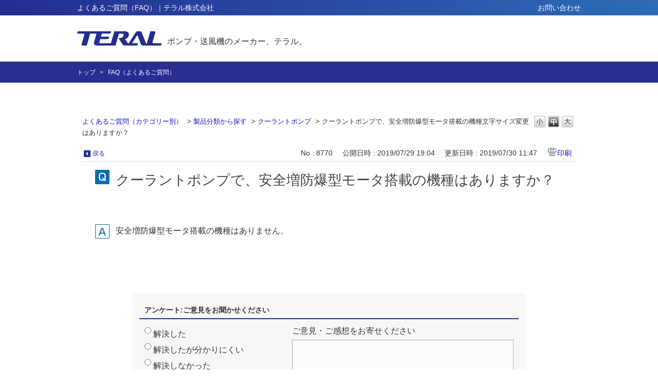

--- FILE ---
content_type: text/html; charset=utf-8
request_url: https://faq.teral.net/faq/show/8770?category_id=917&site_domain=public
body_size: 4369
content:
<!DOCTYPE html PUBLIC "-//W3C//DTD XHTML 1.0 Transitional//EN" "http://www.w3.org/TR/xhtml1/DTD/xhtml1-transitional.dtd">
<html xmlns="http://www.w3.org/1999/xhtml" lang="ja" xml:lang="ja">
  <head>
 <meta http-equiv="content-type" content="text/html; charset=UTF-8" />
    <meta http-equiv="X-UA-Compatible" content="IE=edge,chrome=1" />
    <meta http-equiv="Pragma" content="no-cache"/>
    <meta http-equiv="Cache-Control" content="no-cache"/>
    <meta http-equiv="Expires" content="0"/>
    <meta name="description" content="安全増防爆型モータ搭載の機種はありません。
" />
    <meta name="keywords" content="クーラントポンプ,製品分類から探す" />
    <meta name="csrf-param" content="authenticity_token" />
<meta name="csrf-token" content="wX_ObS1upBPdIhz3_SbiDoyLQ6HwmAusyblvF2kaxfC4tTO6g1mhiV-TACmbO1TTKL3TXSKmOn-OkuCzCpNO0A" />
    <script src="/assets/application_front_pc-70829ab258f817609cf7b092652328b6cc107d834757186420ba06bcb3c507c9.js"></script>
<script src="/assets/calendar/calendar-ja-da58e63df1424289368016b5077d61a523d45dd27a7d717739d0dbc63fa6a683.js"></script>
<script>jQuery.migrateMute = true;</script>
<script src="/assets/jquery-migrate-3.3.2.min-dbdd70f5d90839a3040d1cbe135a53ce8f7088aa7543656e7adf9591fa3782aa.js"></script>
<link rel="stylesheet" href="/assets/application_front_pc-7cab32363d9fbcfee4c18a6add9fe66228e2561d6fe655ed3c9a039bf433fbd8.css" media="all" />
<link href="/stylesheets/style.css?T2ZCUEyS6wLLxc6uezkd9BRjlX22zpKesykH5xFCiSA2rL-H4qXumEl00nAdJKspsFUFgWTwo030AohDcssCAA" media="all" rel="stylesheet" type="text/css" />
<link rel="stylesheet" href="https://faq.teral.net/css/style.css?site_id=-1" media="all" />
<link rel="stylesheet" href="https://faq.teral.net/css/style.css?site_id=1" media="all" />

    
    <title>クーラントポンプで、安全増防爆型モータ搭載の機種はありますか？ | PKSHA FAQ</title>
    
  </head>
  <body class="lang_size_medium" id="faq_show">
    
    <a name="top"></a>
    <div id="okw_wrapper">
<header id="header">
  <div class="head bg_gradient sp-none">
    <div class="inner">
      <h1 class="midashi">よくあるご質問（FAQ）｜テラル株式会社</h1>
      <nav id="hnavi">
        <ul>
          <li><a href="https://www.teral.net/inquiry/">お問い合わせ</a></li>
        </ul>
      </nav>
    </div>
  </div>
  <div class="body">
    <div class="inner">
      <div class="logo">
        <a href="https://www.teral.net/">
<span><img src="https://www.teral.net/wp-content/themes/teral/img/common/logo.png" alt="TERAL"></span>
          <span>ポンプ・送風機のメーカー、テラル。</span>
        </a>
      </div>
    </div>
  </div>
</header>
<div id="bread">
  <div class="inner">
    <ul>
      <li><a href="https://www.teral.net/">トップ</a></li>
      <li>FAQ（よくあるご質問）</li>
    </ul>
  </div>
</div>
<!-- Google tag (gtag.js) -->
<script async src="https://www.googletagmanager.com/gtag/js?id=G-WVRSG4WVM3"></script>
<script>
  window.dataLayer = window.dataLayer || [];
  function gtag(){dataLayer.push(arguments);}
  gtag('js', new Date());

  gtag('config', 'G-WVRSG4WVM3');
</script>
      <div id="okw_contents">
        <div id="okw_contents_base">
          <div id="okw_contents_inner" class="clearfix">
            <div id="okw_sub_header" class="clearfix">
              <div id="login_user_name"></div>
              <ul id="fontCol" class="flo_r">
                  <li class="okw_txt">文字サイズ変更</li>
  <li class="fntSml fntSml_ja">
    <a update_flash_color="#d4e0e8" data-remote="true" href="/front/font_size?font_type=small&amp;site_domain=public">S</a>
  </li>
  <li class="fntMidOn fntMidOn_ja">
    <a update_flash_color="#d4e0e8" data-remote="true" href="/front/font_size?font_type=middle&amp;site_domain=public">M</a>
  </li>
  <li class="fntBig fntBig_ja">
    <a update_flash_color="#d4e0e8" data-remote="true" href="/front/font_size?font_type=large&amp;site_domain=public">L</a>
  </li>

              </ul>
              <ul class="okw_bread">
  <li class="okw_bread_list"><a href="/category/show/178?site_domain=public">よくあるご質問（カテゴリー別）</a><span>&nbsp;&gt;&nbsp;</span><a href="/category/show/185?site_domain=public">製品分類から探す</a><span>&nbsp;&gt;&nbsp;</span><a href="/category/show/917?site_domain=public">クーラントポンプ</a><span>&nbsp;&gt;&nbsp;</span><span>クーラントポンプで、安全増防爆型モータ搭載の機種はありますか？</span></li>
</ul>
            
            </div>
            
<div class="colArea clearfix"><div class="oneCol okw_main_faq">    <!-- FAQ_CONTENTS_AREA -->
    <div class="faq_qstInf_col clearfix">
    <ul class="siteLink">
        <li class="preLink">
            <a title="戻る" href="/category/show/917?site_domain=public">戻る</a>
        </li>
    </ul>
  <ul class="faq_dateNo flo_r">
    <li class="faq_no">No&nbsp;:&nbsp;8770</li>
      <li class="faq_date">公開日時&nbsp;:&nbsp;2019/07/29 19:04</li>
      <li class="faq_date">更新日時&nbsp;:&nbsp;2019/07/30 11:47</li>
        <li class="faq_print">
          <span class="icoPrint">
              <a target="_blank" href="/print/faq/8770?category_id=917&amp;site_domain=public">印刷</a>
          </span>
        </li>
  </ul>
</div>
<span class="mark_area"></span>

<script type='text/javascript'>
    //<![CDATA[
    $(function() {
        $("#faq_tag_search_return_button").click(function () {
            const keywordTagsJ = JSON.stringify()
            const faqId = `${}`
            faq_popup_close_log(keywordTagsJ, faqId);
            window.close();
            return false;
        });
    });
    //]]>
</script>

<h2 class="faq_qstCont_ttl"><span class="icoQ">クーラントポンプで、安全増防爆型モータ搭載の機種はありますか？</span></h2>
<div class="faq_qstCont_col">
  <dl class="faq_cate_col clearfix">
    <dt>カテゴリー&nbsp;:&nbsp;</dt>
    <dd>
      <ul>
          <li class="clearfix">
            <a href="/category/show/178?site_domain=public">よくあるご質問（カテゴリー別）</a><span>&nbsp;&gt;&nbsp;</span><a href="/category/show/185?site_domain=public">製品分類から探す</a><span>&nbsp;&gt;&nbsp;</span><a href="/category/show/917?site_domain=public">クーラントポンプ</a>
          </li>
      </ul>
    </dd>
  </dl>
</div>
<h2 class="faq_ans_bor faq_ans_ttl">
    <span class="icoA">回答</span>
</h2>
<div class="faq_ans_col">
  <div id="faq_answer_contents" class="faq_ansCont_txt clearfix">
    <div>安全増防爆型モータ搭載の機種はありません。</div>

  </div>
  
</div>

<script type="text/javascript">
$(function() {
  function resetFaqCountFlag() {
    window.__faq_countup_sent__ = false;
  }

  function countUpOnce() {
    // すでに送信済みならスキップ
    if (window.__faq_countup_sent__) return;
    window.__faq_countup_sent__ = true;

    fetch("/faq/countup?site_domain=public", {
      method: "POST",
      headers: {
        "Content-Type": "application/json",
        "X-CSRF-Token": $('meta[name=csrf-token]').attr('content'),
        "X-Requested-With": "XMLHttpRequest"
      },
      body: JSON.stringify({
        faq_id: "8770",
        category_id: "917"
      })
    });
  }

  countUpOnce();

  // PC タグ検索 個別のモーダルを閉じる場合
  $("#faq_show .faq_tag_search_return_button").on("click", function() {
    resetFaqCountFlag();
  });
  // PC タグ検索 全てのモーダルを閉じる場合
  $("#faq_show .faq_tag_search_close_button").on("click", function() {
    resetFaqCountFlag();
  });

  // スマホ タグ検索
  $('.faq_tag_modal_close_btn').on("click", function() {
    resetFaqCountFlag();
  });

  // PC スーパーアシスタント Colorboxモーダルを閉じる場合
  $(document).on("cbox_closed", function() {
    resetFaqCountFlag();
  });

  // スマホ スーパーアシスタント FAQ詳細から戻る場合
  $("#toggle_preview_faq").on("click", function() {
    resetFaqCountFlag();
  });
});
</script>


    <!-- /FAQ_CONTENTS_AREA -->


</div></div><div class="colArea clearfix"><div class="oneCol okw_parts_enquete">  <div class="okw_enquete_area">
    <h2 class="questioner_ttl" id="enquete_form_message">アンケート:ご意見をお聞かせください</h2>
    <div class="questioner_col">
      <form id="enquete_form" update_flash_color="#d4e0e8" action="/faq/new_faq_enquete_value?site_domain=public" accept-charset="UTF-8" data-remote="true" method="post"><input type="hidden" name="authenticity_token" value="sumAcSMaRAxGGv7Gva4243F_IR5qxxYZojhLGML2UmjsppWB0dV2wxPr-09_HTvQU5NwooBWPPLoRC50Iwullw" autocomplete="off" />
        <ul class="faq_form_list">
          <input value="8770" autocomplete="off" type="hidden" name="faq_enquete_value[faq_id]" id="faq_enquete_value_faq_id" />
          <input value="917" autocomplete="off" type="hidden" name="faq_enquete_value[category_id]" id="faq_enquete_value_category_id" />
          
            <li>
                  <input type="radio" value="1" checked="checked" name="faq_enquete_value[enquete_id]" id="faq_enquete_value_enquete_id_1" />
              <label for="faq_enquete_value_enquete_id_1">解決した</label>
            </li>
            <li>
                  <input type="radio" value="2" name="faq_enquete_value[enquete_id]" id="faq_enquete_value_enquete_id_2" />
              <label for="faq_enquete_value_enquete_id_2">解決したが分かりにくい</label>
            </li>
            <li>
                  <input type="radio" value="3" name="faq_enquete_value[enquete_id]" id="faq_enquete_value_enquete_id_3" />
              <label for="faq_enquete_value_enquete_id_3">解決しなかった</label>
            </li>
        </ul>
          <div class="questioner_txt_col">
            <span class="questioner_sub_msg">ご意見・ご感想をお寄せください</span>
                <textarea cols="70" rows="2" class="questioner_txt" name="faq_enquete_value[comment]" id="faq_enquete_value_comment">
</textarea>
            <span class="questioner_description">お問い合わせを入力されましてもご返信はいたしかねます</span>
          </div>
        <div class="questioner_submit_btn">
          <input type="submit" name="commit" value="送信する" id="enquete_form_button" class="questioner_btn" />
        </div>
<input type="hidden" name="site_domain" value="public" /></form>    </div>
  </div>

</div></div><div class="colArea clearfix"><div class="oneCol okw_parts_faq_relations">  <span class="spinner"></span>

  <script type="text/javascript">
      $.ajax({
          type: 'GET',
          url: '/custom_part/faq_relations?category_id=917&id=8770&site_domain=public&split=false',
          dataType: 'html',
          success: function(data) {
              $('.okw_parts_faq_relations').html(data)
          }
      });
  </script>
</div></div><div class="colArea clearfix"><div class="oneCol okw_parts_usr_24">

<script id="bedore-webagent" charset="utf-8" src="https://webagent.bedore.jp/init.js" data-token="1b63b26a-2636-41bf-ab6d-9459a445a137" data-config-index="1"></script>

</div></div><p class="topLink"><a href="#top">TOPへ</a></p>
<script type="text/javascript">
$(function() {
  function resetFaqCountFlag() {
    window.__faq_countup_sent__ = false;
  }

  function countUpOnce() {
    // すでに送信済みならスキップ
    if (window.__faq_countup_sent__) return;
    window.__faq_countup_sent__ = true;

    fetch("/faq/countup?site_domain=public", {
      method: "POST",
      headers: {
        "Content-Type": "application/json",
        "X-CSRF-Token": $('meta[name=csrf-token]').attr('content'),
        "X-Requested-With": "XMLHttpRequest"
      },
      body: JSON.stringify({
        faq_id: "8770",
        category_id: "917"
      })
    });
  }

  countUpOnce();

  // PC タグ検索 個別のモーダルを閉じる場合
  $("#faq_show .faq_tag_search_return_button").on("click", function() {
    resetFaqCountFlag();
  });
  // PC タグ検索 全てのモーダルを閉じる場合
  $("#faq_show .faq_tag_search_close_button").on("click", function() {
    resetFaqCountFlag();
  });

  // スマホ タグ検索
  $('.faq_tag_modal_close_btn').on("click", function() {
    resetFaqCountFlag();
  });

  // PC スーパーアシスタント Colorboxモーダルを閉じる場合
  $(document).on("cbox_closed", function() {
    resetFaqCountFlag();
  });

  // スマホ スーパーアシスタント FAQ詳細から戻る場合
  $("#toggle_preview_faq").on("click", function() {
    resetFaqCountFlag();
  });
});
</script>


          </div>
        </div>
      </div>
<footer id="footer">
      <div class="bottom">
        <div class="inner">
          <nav id="fnavi">
            <ul>
              <li><a href="https://www.teral.net/pp/">プライバシーポリシー</a></li>
              <li><a href="https://www.teral.net/sitemap/">サイトマップ</a></li>
            </ul>
          </nav>
          <div class="finfo">
            <div class="company"><img src="https://www.teral.net/wp-content/themes/teral/img/common/company_name.png"
                alt="テラル株式会社"></div>
            <div class="copyright">© 1998-2025 TERAL INC. All Rights Reserved.</div>
          </div>
        </div>
      </div>
    </footer>      <div id="okw_footer_default" class="clearfix">
        <p id="okw_logo_footer" class="flo_r logo_footer">
          <a href="https://aisaas.pkshatech.com/faq/" target="_blank">PKSHA FAQ logo</a>
        </p>
      </div>
    </div>


  </body>
</html>


--- FILE ---
content_type: text/html; charset=utf-8
request_url: https://faq.teral.net/custom_part/faq_relations?category_id=917&id=8770&site_domain=public&split=false
body_size: 670
content:
    <div class="ttl_col"><h2 class="ttl_bg"><span class="icoFaq">関連するFAQ</span></h2></div>
    <ul class="faq_relate_list">
        <li class="faq_list_bg1 Q_sml">
          <a title="クーラントポンプで防爆型モータは対応できますか？" href="/faq/show/11148?category_id=917&amp;site_domain=public">クーラントポンプで防爆型モータは対応できますか？</a>
        </li>
        <li class="faq_list_bg2 Q_sml">
          <a title="TRP型オイルポンプに安全増防爆型モータを付けられますか？" href="/faq/show/7153?category_id=917&amp;site_domain=public">TRP型オイルポンプに安全増防爆型モータを付けられますか？</a>
        </li>
        <li class="faq_list_bg1 Q_sml">
          <a title="クーラントポンプの流量はどうやって調整すればよいですか？" href="/faq/show/9232?category_id=917&amp;site_domain=public">クーラントポンプの流量はどうやって調整すればよいですか？</a>
        </li>
        <li class="faq_list_bg2 Q_sml">
          <a title="クーラントポンプVKN型、VKP型の取付孔が4か所あり、対角方向にサイズが違いますが、どのように使用するのですか？" href="/faq/show/7613?category_id=917&amp;site_domain=public">クーラントポンプVKN型、VKP型の取付孔が4か所あり、対角方向にサイズが違いますが、どのように使用するのですか？</a>
        </li>
        <li class="faq_list_bg1 Q_sml">
          <a title="クーラントポンプの運転中に、電動機の表面を触ると非常に熱いことがある。電動機の異常ではないのか？" href="/faq/show/9838?category_id=917&amp;site_domain=public">クーラントポンプの運転中に、電動機の表面を触ると非常に熱いことがある。電動機の異常ではないのか？</a>
        </li>
    </ul>



--- FILE ---
content_type: text/css
request_url: https://faq.teral.net/css/style.css?site_id=1
body_size: 4897
content:
@charset "utf-8";

/* sanitize.css */

:root {
  /*	-ms-overflow-style: -ms-autohiding-scrollbar;*/
  overflow-y: scroll;
  -webkit-text-size-adjust: 100%;
  -ms-text-size-adjust: 100%;
  text-size-adjust: 100%;
}

audio:not([controls]) {
  display: none;
}

details {
  display: block;
}

input[type="number"] {
  width: auto;
}

input[type="search"] {
  -webkit-appearance: textfield;
}

input[type="search"]::-webkit-search-cancel-button,
input[type="search"]::-webkit-search-decoration {
  -webkit-appearance: none;
}

main {
  display: block;
}

summary {
  display: block;
}

pre {
  overflow: auto;
}

progress {
  display: inline-block;
}

small {
  font-size: 75%;
}

template {
  display: none;
}

textarea {
  overflow: auto;
}

[hidden] {
  display: none;
}

[unselectable] {
  -webkit-user-select: none;
  -moz-user-select: none;
  -ms-user-select: none;
  user-select: none;
}

*,
::before,
::after {
  box-sizing: inherit;
}

* {
  font-size: inherit;
  line-height: inherit;
}

::before,
::after {
  text-decoration: inherit;
  vertical-align: inherit;
}

*,
::before,
::after {
  border-style: solid;
  border-width: 0;
}

* {
  margin: 0;
  padding: 0;
}

:root {
  box-sizing: border-box;
  cursor: default;
  font: 16px/1.5 sans-serif;
  text-rendering: optimizeLegibility;
}

html {
  background-color: #fff;
}

a {
  text-decoration: none;
  cursor: pointer;
}

.fntBig a,
.fntMid a,
.fntSml a {
  cursor: pointer;
}

audio,
canvas,
iframe,
img,
svg,
video {
  vertical-align: middle;
}

button,
input,
select,
textarea {
  background-color: transparent;
}

button,
input,
select,
textarea {
  color: inherit;
  font-family: inherit;
  font-style: inherit;
  font-weight: inherit;
}

button,
input,
select,
textarea {
  min-height: 1.5em;
}

code,
kbd,
pre,
samp {
  font-family: monospace, monospace;
}

nav ol,
nav ul {
  list-style: none;
}

table {
  border-collapse: collapse;
  border-spacing: 0;
}

textarea {
  resize: vertical;
}

@media screen {
  [hidden~="screen"] {
    display: inherit;
  }

  [hidden~="screen"]:not(:active):not(:focus):not(:target) {
    clip: rect(0 0 0 0) !important;
    position: absolute !important;
  }
}

/* all.css */
.fa,
.fas {
  font-weight: 900;
}

.fa,
.far,
.fas {
  font-family: "Font Awesome 5 Free";
}

.fa,
.fab,
.fal,
.far,
.fas {
  -moz-osx-font-smoothing: grayscale;
  -webkit-font-smoothing: antialiased;
  display: inline-block;
  font-style: normal;
  font-variant: normal;
  text-rendering: auto;
}

/* common.css */
* {
  -webkit-text-size-adjust: 100%;
}

body {
  line-height: 1.6em;
  font-family: "游ゴシック", YuGothic, "ヒラギノ角ゴ ProN W3", "Hiragino Kaku Gothic ProN", "メイリオ", Meiryo, "ＭＳ Ｐゴシック", "MS PGothic", Robot, "Droid Sans", sans-serif;
  font-size: 16px;
  color: #333;
}

@media all and (-ms-high-contrast:none) {
  body {
    font-family: "メイリオ", Meiryo, "游ゴシック", YuGothic, "ヒラギノ角ゴ Pro W3", "Hiragino Kaku Gothic Pro", "ＭＳ Ｐゴシック", "MS PGothic", sans-serif;
  }
}

li {
  list-style: none;
}

img {
  max-width: 100%;
  height: auto;
  border: none;
  vertical-align: bottom;
}

footer#footer .top .list ul a,
#header a {
  color: #333;
  text-decoration: none;
  -webkit-transition: 280ms ease-in-out;
  transition: 280ms ease-in-out;
}

a:hover {
  opacity: 1;
}

a:hover img {
  opacity: 0.8;
}

.fm {
  font-family: "游明朝", YuMincho, "ヒラギノ明朝 ProN W3", "Hiragino Mincho ProN", "HG明朝E", "ＭＳ Ｐ明朝", "ＭＳ 明朝", serif;
}

.bg_gradient {
  background: #232d91;
  background: -moz-linear-gradient(left, #232d91 0%, #2e6cb6 100%);
  background: -webkit-linear-gradient(left, #232d91 0%, #2e6cb6 100%);
  background: linear-gradient(to right, #232d91 0%, #2e6cb6 100%);
  filter: progid:DXImageTransform.Microsoft.gradient(startColorstr='#232d91', endColorstr='#2e6cb6', GradientType=1);
}

.bg_gradient_u {
  background: #232d91;
  background: -moz-linear-gradient(top, #232d91 0%, #2e6cb6 100%);
  background: -webkit-linear-gradient(top, #232d91 0%, #2e6cb6 100%);
  background: linear-gradient(to bottom, #232d91 0%, #2e6cb6 100%);
  filter: progid:DXImageTransform.Microsoft.gradient(startColorstr='#232d91', endColorstr='#2e6cb6', GradientType=0);
}

.inner {
  margin: 0 auto;
  max-width: 980px;
  width: 90%;
}

@media screen and (max-width: 980px) {
  .inner {
    padding: 0 15px;
  }
}

header#header .head {
  width: 100%;
  height: 30px;
}

header#header .head .inner {
  display: flex;
  display: -webkit-flex;
  justify-content: space-between;
  -webkit-justify-content: space-between;
  align-items: center;
  -webkit-align-items: center;
}

header#header .head h1.midashi {
  line-height: 1.4;
  font-weight: normal;
  font-size: 14px;
  color: #fff;
}

header#header #hnavi ul {
  display: flex;
  display: -webkit-flex;
  justify-content: flex-end;
  -webkit-justify-content: flex-end;
  align-items: center;
  -webkit-align-items: center;
  height: 30px;
}

header#header #hnavi ul li a {
  font-size: 87.5%;
  color: #fff;
}

header#header .body .inner {
  display: flex;
  display: -webkit-flex;
  justify-content: space-between;
  -webkit-justify-content: space-between;
  align-items: center;
  -webkit-align-items: center;
  width: 100%;
  height: 90px;
}

header#header .body .logo a {
  display: flex;
  display: -webkit-flex;
  align-items: flex-end;
  -webkit-align-items: flex-end;
}

header#header .body .logo a span {
  line-height: 1;
}

header#header .body .logo a span:nth-child(2) {
  margin-left: 10px;
}

header#header .search {
  display: flex;
  display: -webkit-flex;
}

header#header .search input {
  padding: 10px;
  width: 282px;
  height: 40px;
  background-color: #fff;
  border: 1px solid #232d91;
  font-size: 87.5%;
}

header#header .search a {
  display: block;
  margin-left: 10px;
  width: 52px;
  height: 40px;
  text-align: center;
  line-height: 40px;
  background-color: #232d91;
  border: 1px solid #232d91;
  color: #fff;
}

header#header .search a i {
  font-size: 120%;
}

.is-show {
  transform: translateY(60px);
}

.btn-fixed {
  display: none;
  position: fixed;
  right: 0;
  bottom: 200px;
}

.btn-fixed a {
  display: block;
  width: 60px;
  height: 60px;
  margin: 5px 0;
  opacity: 0.85;
}

.btn-fixed a:hover {
  opacity: 1;
}

footer#footer {
  border-top: 1px solid #dbdcdc;
}

footer#footer .top {
  padding: 25px 0 90px;
  font-size: 87.5%;
}

footer#footer .top .inner {
  display: flex;
  display: -webkit-flex;
  justify-content: space-between;
  -webkit-justify-content: space-between;
  padding: 20px 0 0 0;
}

footer#footer .top .list {
  flex: 0 0 22%;
  -webkit-flex: 0 0 22%;
}

footer#footer .top .list:nth-child(2) {
  flex: 0 0 56%;
  -webkit-flex: 0 0 56%;
  padding-right: 30px;
}

footer#footer .top .list .title {
  position: relative;
  padding-left: 22px;
  font-size: 112.5%;
}

footer#footer .top .list .title:after {
  content: "\f105";
  position: absolute;
  left: 0;
  top: 50%;
  margin-top: -8px;
  width: 16px;
  height: 16px;
  text-align: center;
  line-height: 16px;
  background-color: #282d93;
  font-family: "Font Awesome 5 Free";
  font-weight: 900;
  font-size: 85%;
  color: #fff;
}

footer#footer .top .list .title a {
  color: #282d93;
  transition: none;
}

footer#footer .top .list ul {
  margin-top: 15px;
}

footer#footer .top .list ul a {
  display: inline;
  transition: none;
}

footer#footer .top .rows {
  display: flex;
  display: -webkit-flex;
  justify-content: space-between;
  -webkit-justify-content: space-between;
}

footer#footer .top .rows ul li ul {
  margin-top: 5px;
  padding-left: 1em;
}

footer#footer .bottom {
  width: 100%;
  height: 100px;
  background-color: #282d93;
  color: #fff;
}

footer#footer .bottom .inner {
  display: flex;
  display: -webkit-flex;
  justify-content: space-between;
  -webkit-justify-content: space-between;
  padding: 20px 0 0 0;
}

footer#footer .bottom .finfo {
  text-align: right;
}

footer#footer .bottom ul {
  display: flex;
  display: -webkit-flex;
}

footer#footer .bottom ul li {
  margin-left: 10px;
  padding-left: 10px;
  line-height: 1;
  border-left: 1px solid #fff;
}

footer#footer .bottom ul li:nth-child(1) {
  border-left: none;
}

footer#footer .bottom ul li a {
  display: block;
  font-size: 75%;
  color: #fff;
}

footer#footer .bottom .company {
  line-height: 1;
}

footer#footer .bottom .copyright {
  margin-top: 15px;
  line-height: 1;
  font-size: 87.5%;
}

/* #bread */
#bread {
  padding: 7px;
  background-color: #282d92;
}

#bread li {
  position: relative;
  display: inline-block;
  padding-left: 20px;
  font-size: 12px;
  color: #fff;
}

#bread li:first-child {
  padding-left: 0;
}

#bread li::before {
  content: ">";
  position: absolute;
  left: 4px;
  top: 0;
  font-size: 12px;
}

#bread li:first-child::before {
  content: "";
  padding-left: 0;
}

#bread li a {
  font-size: 12px;
  color: #fff;
}




/* moto.css */
.infoTxt {
  word-break: normal;
  white-space: normal;
}

body.lang_size_large {
  font-size: 100%;
}

.lang_size_large textarea,
.lang_size_large .keyword_frm,
.lang_size_large .login_txt {
  font-size: 100%;
}

.lang_size_medium .login_txt,
.lang_size_medium .keyword_frm,
.lang_size_medium textarea {
  font-size: 88%;
}

body.lang_size_small {
  font-size: 75%;
}

.lang_size_small textarea,
.lang_size_small .keyword_frm,
.lang_size_small .login_txt {
  font-size: 75%;
}

a:link,
  {
  color: #232d91;
}

a:visited,
a:active,
a:hover {
  color: #5059a5;
}

.okw_headline h1 {
  font-size: 100%;
}

#okw_contents {
  background: none;
  max-width: 960px;
  margin: 60px auto 0;
}

#okw_contents_base {
  padding-right: 0px;
  width: 100%;
  background: none;
  background-color: #fff;
}

#okw_contents_inner {
  background: none;
  padding: 5px 0 1px 0px;
  background-color: transparent;
}

#okw_center.okw_side div.ttl_col {
  width: 50%;
}

#okw_center.okw_side .okw_main_category div.ttl_col {
  width: 100%;
}

#okw_center.okw_side .okw_parts_access_rank_faq div.ttl_col,
#okw_center.okw_side .okw_parts_new_faq div.ttl_col {
  width: 100%;
  position: relative;
}

#okw_center.okw_side .okw_parts_access_rank_faq div.ttl_col .ttl_bg,
#okw_center.okw_side .okw_parts_new_faq div.ttl_col .ttl_bg {
  padding-left: 2em;
}

#okw_center.okw_side .okw_parts_new_faq div.ttl_col::before,
#okw_center.okw_side .okw_parts_access_rank_faq div.ttl_col::before {
  content: '';
  position: absolute;
  top: -10px;
  width: 33px;
  height: 33px;
  background-repeat: no-repeat;
}

#okw_center.okw_side .okw_parts_access_rank_faq div.ttl_col::before {
  background-image: url("https://www.teral.net/wp-content/uploads/2018/10/faq_etsuran.png");
}

#okw_center.okw_side .okw_parts_new_faq div.ttl_col::before {
  background-image: url("https://www.teral.net/wp-content/uploads/2018/10/faq_new.png");
}

.cate_middle {
  font-size: 18px;
  margin-bottom: 0.7em;
}

.cate_middle a {
  color: #000;
  font-weight: normal;
}

.newsList {
  margin: 5px 0 0;
}

.okw_parts_category .cateList_box:nth-of-type(2)>li {
  width: 100%;
}

.okw_parts_category .cateList_box:nth-of-type(2)>li ul {
  width: calc(100% - 105px);
  display: flex;
  flex-wrap: wrap;
}

.okw_parts_category li.cate_borR {
  display: block;
}

.okw_parts_sub_category li.cate_borR {
  display: block;
  width: 100%;
}

.cateSepa {
  display: none;
}

/* ------------------------------
   *     okwave footer
   *------------------------------ */

#okw_footer_default {
  background: none repeat scroll 0 0 #FFFFFF;
  padding: 10px 10px 5px;
}

body #okw_footer_default {
  font-size: 100%;
}

.topLink {
  font-size: 88%;
}

.topLink a {
  background: transparent url("https://www.teral.net/wp-content/uploads/2018/10/arrow_top.png") no-repeat scroll left center;
  height: auto;
}

.preLink {
  background: transparent url("https://www.teral.net/wp-content/uploads/2018/10/arrow_back.png") no-repeat scroll 2px 100%;
}

.icoCate,
.icoHelpdesk,
.icoHot,
.icoInf,
.icoInfoNews,
.icoKeyword,
.icoNew,
.icoQa,
.icoResult,
.icoFavorite,
.icoFaq {
  background: none;
  padding: 0 10px 0 6px;
  min-width: 37%;
  letter-spacing: 0.05em;
  font-size: 20px;
  font-weight: normal;
}

/* ------------------------------
   *     faq detail page
   *------------------------------ */
.icoInfoNews {
  border-left: 4px solid #232d91;
  border-bottom: none;
}

.icoQ {
  background: transparent url("https://www.teral.net/wp-content/uploads/2018/10/ico_q.png") no-repeat scroll left top;
}

.icoA {
  background: transparent url("https://www.teral.net/wp-content/uploads/2018/10/ico_a.png") no-repeat scroll left top;
}

.icoQ_sml {
  background: transparent url("https://www.teral.net/wp-content/uploads/2018/10/ico_q_s.png") no-repeat scroll 3px 40%;
  padding: 0 0 0 28px;
}

.icoA_sml {
  background: transparent url("https://www.teral.net/wp-content/uploads/2018/10/ico_a_s.png") no-repeat scroll 3px 10%;
  padding: 0 0 0 28px;
}

#okw_sub_header {
  background: #FFF;
  margin-bottom: 15px;
}

.okw_bread li,
li.okw_txt {
  font-size: 80%;
}

.colArea {
  margin-bottom: 60px;
}

.twoCol {
  width: 48.5%;
}

.ttl_col {
  background: none;
  padding: 0 0 1px;
  margin-bottom: 15px;
  border-bottom: 4px solid #232d91;
  height: 30px;
}

.okw_parts_info_and_news {
  margin-bottom: 40px;
}

.ttl_bg {
  background: none;
  height: 24px;
  padding: 0;
}

.ttl_col h2 {
  font-size: 100%;
}

.newsList li {
  background: none;
  padding: 0;
  line-height: 1.6;
  border-bottom: 1px dotted #BBB;
}

.datetime {
  line-height: 1.6;
}

.newsList li .datetime {
  font-size: 95%;
}

.infoTxt {
  word-break: normal;
  white-space: normal;
}

#info_and_news_more_page_inner {
  font-size: 80%;
}

.keyword_frm {
  width: 69%;
  border: 1px #ccc solid;
  font-size: 100%;
  margin-right: 5px;
  padding: 0 2px;
}

.search_description {
  font-size: 14px;
}

.questioner_btn,
.search_frmArea .keyword_frmbtn,
.keyword_frmbtn {
  background: #e3e9f1;
  width: 76px;
  color: #555;
  font-size: 100%;
  margin-top: -2px;
  cursor: pointer;
}

.search_frmArea {
  margin-left: 0;
}

.qaList li.Q_sml,
.faqList li.Q_sml,
.qaList li,
.faqList li {
  background: transparent url("https://www.teral.net/wp-content/uploads/2018/10/arrow2.png") no-repeat scroll left center;
  padding: 0 0 0 13px;
}

.loginArea {
  border-top: 1px solid #ddd;
  margin: 0 0 0 3px;
  padding: 15px 10px 0;
  width: 210px;
}

.loginUsrArea {
  border-top: 1px solid #ddd;
  margin: 0 0 0 3px;
  padding: 15px 10px 0;
  width: 210px;
}

.loginUsrArea p {
  border-bottom: none;
}

.cate_small {
  font-size: 90%;
  padding-left: 1em;
}


.oneCol.okw_parts_category_tree a {
  text-decoration: none;
}

.oneCol.okw_parts_category_tree a:hover {
  color: #116BB7;
}

.category_tree {
  background: #fff;
  border: 1px solid #c8c8c8;
  font-size: 100%;
  margin: 0 0 40px;
  padding-bottom: 3px;
  width: 100%;
}

.category_tree .ttl_bg {
  background: none;
  border: none;
  color: #58676b;
  font-size: 100%;
  margin: 0;
  padding: 3px 3px 1px;
  text-indent: 5px;
}

.icocate_tree {
  background-image: none;
  height: 32px;
  padding: 0 0 0 0;
  letter-spacing: 0.05em;
  line-height: 32px;
}

.category_tree .ttl_col {
  background: transparent none repeat scroll 0 0;
  border-bottom: none;
  height: 35px;
  padding: 0;
  width: 230px;
  margin-bottom: 1px;
}

.category_open a:hover.pm_icon {
  background: url("https://www.teral.net/wp-content/uploads/2018/10/faq_close.png") no-repeat 0 35%;
  opacity: 0.8;
}

.category_close a:hover.pm_icon {
  background: url("https://www.teral.net/wp-content/uploads/2018/10/faq_show.png") no-repeat 0 35%;
  opacity: 0.8;
}

.cate_pull_inert_bg {
  padding: 7px 0;
}

.category_open .pm_icon {
  background: url("https://www.teral.net/wp-content/uploads/2018/10/faq_close.png") no-repeat 0 35%;
}

.category_close .pm_icon {
  background: url("https://www.teral.net/wp-content/uploads/2018/10/faq_show.png") no-repeat 0 35%;
}

.category_none {
  background: url("https://www.teral.net/wp-content/uploads/2018/10/arrow1.png") no-repeat 11px center;
  padding-left: 28px;
}

.category_select {
  background-color: transparent;
}

.category_select a {
  color: #116bb7;
  font-weight: normal;
}

.category_select a span {
  color: #116bb7;
  font-weight: normal;
}

.category_none.category_select {
  background: url("https://www.teral.net/wp-content/uploads/2018/10/arrow1.png") no-repeat scroll 11px center #eef9ff;
}

.category_level_0 {
  margin: 0 0 0 3px;
  width: 230px;
  background: transparent;
}

.category_level_0 li {
  border-top: 1px solid #232d91;
}

.category_level_0 li:nth-child(1) {
  border-top: none;
}

.category_level_1,
.category_level_2,
.category_level_3 {
  background: transparent;
}

.category_level_1 li,
.category_level_2 li,
.category_level_3 li {
  border-top: none;
}

.faq_qstInf_col {
  border-bottom: 1px dotted #BBB;
  margin: 0 0 16px;
}

.faq_dateNo li {
  font-size: 88%;
}

.faq_qstCont_ttl {
  font-size: 170%;
  font-weight: normal;
  color: #444;
}

.faq_qstCont_col {
  margin: 10px 65px 60px;
}

.faq_qstCont_txt {
  margin-bottom: 24px;
}

.faq_cate_col {
  border-style: dotted none;
  border-width: 1px 0px;
  border-color: #BBB;
  background-color: #FFF;
  font-size: 80%;
}

.faq_ans_bor {
  background: none;
}

.faq_ans_ttl {
  display: none;
}

.faq_ans_col {
  border-bottom: none;
  background: url("https://www.teral.net/wp-content/uploads/2018/10/ico_a.png") no-repeat scroll 25px top transparent;
}

.oneCol.okw_parts_enquete {
  width: 80%;
  margin: 0 auto;
}

.okw_enquete_area {
  border: none;
  padding: 10px 15px 5px;
  width: auto;
  background: #F7F7F7;
  border-radius: 7px;
}

.questioner_ttl {
  border-bottom: 2px solid #232d91;
}

.faq_form_list {
  margin-bottom: 10px;
}

.questioner_txt_col {
  width: 60%;
}

.questioner_sub_msg {
  font-size: 100%;
}

.questioner_txt {
  height: 80px;
  margin: 5px 0;
  padding: 5px;
}

.questioner_submit_btn {
  height: 40px;
}

.questioner_btn {
  font-size: 100%;
  color: #555;
  background: transparent url("https://www.teral.net/wp-content/uploads/2018/10/bg_btn.png") no-repeat scroll left top;
  width: 76px;
  height: 34px;
  display: block;
}

.questioner_btn:hover {
  background: transparent url("https://www.teral.net/wp-content/uploads/2018/10/bg_btn_h.png") no-repeat scroll left top;
  color: #232d91;
}

.questioner_btn[disabled] {
  filter: alpha(opacity=50);
  /* IE */
  -moz-opacity: 0.5;
  /* Firefox */
  opacity: 0.5;
  /* Opera・Safari */
}

.faq_relate_list li.Q_sml {
  background-image: url("https://www.teral.net/wp-content/uploads/2018/10/arrow2.png");
  padding: 3px 10px 3px 23px;
}

.faq_list_bg2 {
  background-color: #FFF;
}

.search_list {
  border-top: 1px dotted #BBB;
}

.search_list_inner {
  border-bottom: 1px dotted #BBB;
  padding: 10px;
}

li.search_list_inner:hover {
  background-color: #F7F7F7;
}

.search_list_bg1 {
  padding: 10px;
}

.search_list_bg2 {
  background-color: #FFF;
  padding: 10px;
}

.search_word {
  background: #EEF9FF;
  padding: 1px;
  margin: 0 2px;
}

.pg_col_top {
  font-family: inherit;
}

.pg_col_down {
  font-family: inherita;
}

.pagination {
  font-family: inherit;
}

.infonews_datetime {
  font-size: 84%;
}

.infonewstitle_col {
  padding: 0;
  border-bottom: 1px dotted #ddd;
  height: auto;
}

.infonews_ttl {
  background-color: #FFF;
  font-size: 100%;
  padding-left: 0px;
  height: auto;
}

.infonews_ttl_bor {
  background-image: none;
  font-size: 132%;
  font-weight: normal;
  height: auto;
  padding: 10px;
}

input,
textarea,
.login_txt {
  font-family: inherit;
}

.preLink {
  background-position: 3px center;
  font-size: 88%;
}

#faq_answer_contents code,
#faq_question_contents code,
#info_news_contents code,
#faq_answer_contents pre,
#faq_question_contents pre,
#info_news_contents pre {
  font-family: inherit;
}

/* teral */

.search_attachment_icon {
  background: url("https://www.teral.net/wp-content/uploads/2018/10/clip.png") no-repeat scroll left center;
}

.category_tree {
  font-size: 88%;
}

.faq_qstCont_col .faq_cate_col {
  display: none;
}

/*トップ調整 */
#category_index .flo_l#okw_side {
  margin-top: 25px;
  width: 238px;
}

#okw_side {
  width: 238px;
}

#okw_center.okw_side {
  width: calc(100% - 250px);
}

#category_index #okw_center .colArea:first-child {
  margin-bottom: 25px;
}

.okw_parts_usr_1 {
  margin-top: -35px;
  margin-left: -250px;
  display: inline-block;
}

/* add部分 */
.fa-search:before {
  content: "\f002";
}

footer#footer .top .list ul a:hover,
footer#footer .top .list .title a:hover {
  border-bottom: 2px solid #232d91;
}

#k_search_faq_type {
  cursor: pointer;
}

.icoFavorite {
  background-image: none;
}
#faq_question_contents table, #faq_answer_contents table, #info_news_contents table {
border-color: #000000;
border-spacing: 0;
}
#category_index .cateList_area .cateSepa{
display: none;
}

#category_index .cateList_area ul.cate_small li a:before {
content: "| ";
}
